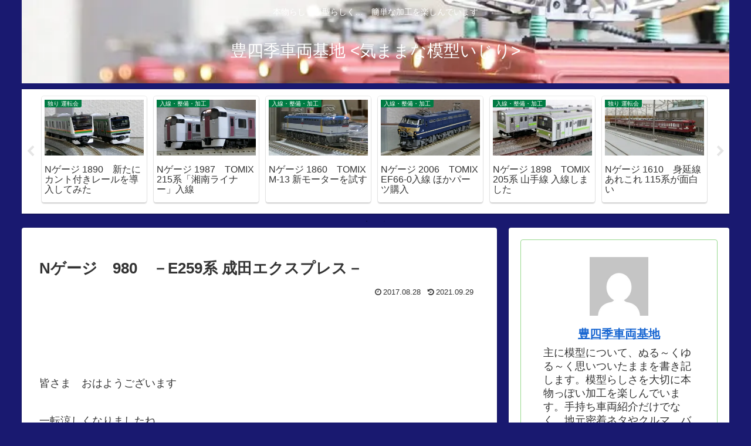

--- FILE ---
content_type: text/html; charset=utf-8
request_url: https://www.google.com/recaptcha/api2/aframe
body_size: 265
content:
<!DOCTYPE HTML><html><head><meta http-equiv="content-type" content="text/html; charset=UTF-8"></head><body><script nonce="Uxcc5Wvtf8UoFtLdnTb-cA">/** Anti-fraud and anti-abuse applications only. See google.com/recaptcha */ try{var clients={'sodar':'https://pagead2.googlesyndication.com/pagead/sodar?'};window.addEventListener("message",function(a){try{if(a.source===window.parent){var b=JSON.parse(a.data);var c=clients[b['id']];if(c){var d=document.createElement('img');d.src=c+b['params']+'&rc='+(localStorage.getItem("rc::a")?sessionStorage.getItem("rc::b"):"");window.document.body.appendChild(d);sessionStorage.setItem("rc::e",parseInt(sessionStorage.getItem("rc::e")||0)+1);localStorage.setItem("rc::h",'1769913740470');}}}catch(b){}});window.parent.postMessage("_grecaptcha_ready", "*");}catch(b){}</script></body></html>